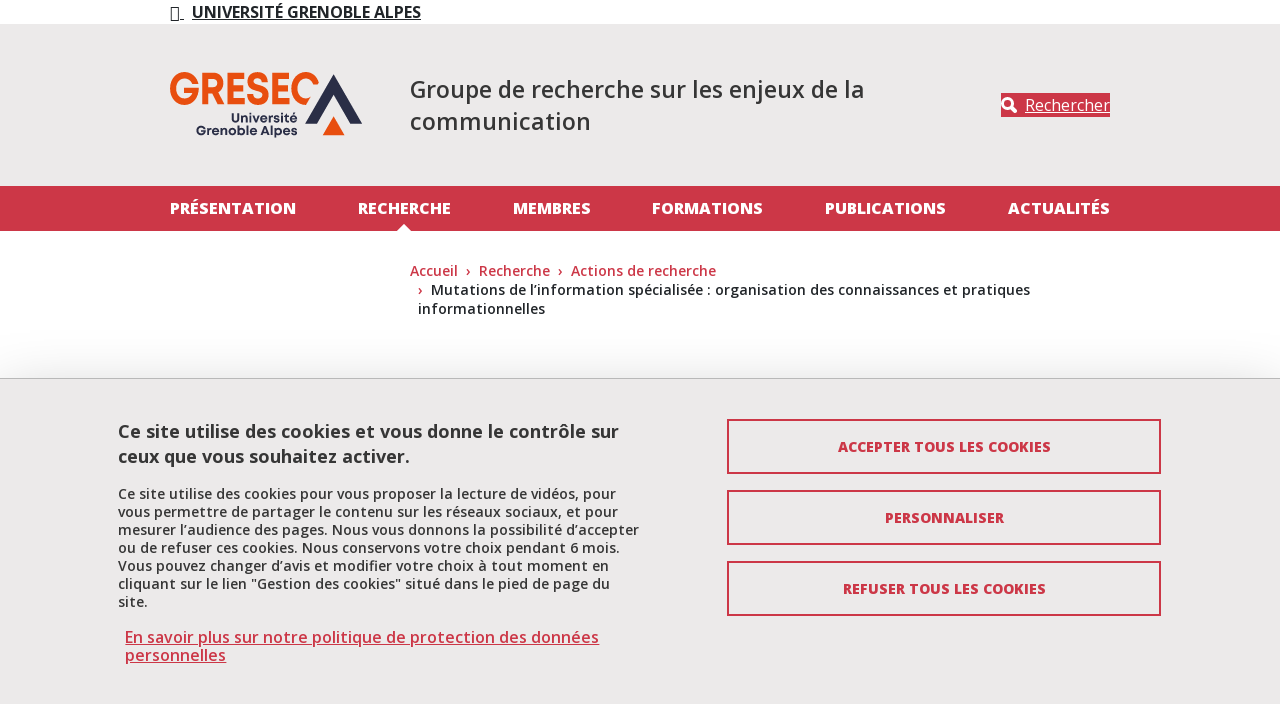

--- FILE ---
content_type: text/html; charset=UTF-8
request_url: https://gresec.univ-grenoble-alpes.fr/recherche/actions-recherche/mutations-linformation-specialisee-organisation-connaissances-et-pratiques-informationnelles
body_size: 8395
content:
<!DOCTYPE html>
<html lang="fr" dir="ltr">
  <head>
    <meta charset="utf-8" />
<meta name="Generator" content="Drupal 10 (https://www.drupal.org)" />
<meta name="MobileOptimized" content="width" />
<meta name="HandheldFriendly" content="true" />
<meta name="viewport" content="width=device-width, initial-scale=1.0" />
<style>:root {
  --top-background: #eceaea;
  --top-color: #363636;
  --primary-color: #cc3747;
  --secondary-color: #0b3954;
  --neutral-color: #eceaea;
  --link-color-bg-white: #cc3747;
  --link-color-bg-neutral: #cc3747;
  --link-color-bg-primary: #ffffff;
  --link-color-bg-secondary: #ffffff;
  --font-color-bg-white: #363636;
  --font-color-bg-neutral: #363636;
  --font-color-bg-primary: #ffffff;
  --font-color-bg-secondary: #ffffff;
}</style>
<link rel="dns-prefetch" href="https//fonts.googleapis.com" />
<script type="text/javascript" src="https://tarteaucitron.io/load.js?locale=fr&amp;domain=gresec.univ-grenoble-alpes.fr&amp;uuid=4488f37cfc39db19d8aa1f1cb062e7e4997e53f9"></script>
<script>(tarteaucitron.job = tarteaucitron.job || []).push('youtube');</script>
<script>(tarteaucitron.job = tarteaucitron.job || []).push('dailymotion');</script>
<script>(tarteaucitron.job = tarteaucitron.job || []).push('googlemapssearch');</script>
<script>(tarteaucitron.job = tarteaucitron.job || []).push('matomocloud');</script>
<script>(tarteaucitron.job = tarteaucitron.job || []).push('acast');</script>
<script>(tarteaucitron.job = tarteaucitron.job || []).push('linkedin');</script>
<script>(tarteaucitron.job = tarteaucitron.job || []).push('soundcloud');</script>
<script>(tarteaucitron.job = tarteaucitron.job || []).push('ausha');</script>
<script>(tarteaucitron.job = tarteaucitron.job || []).push('facebook');</script>
<script>(tarteaucitron.job = tarteaucitron.job || []).push('twitter');</script>
<script>(tarteaucitron.job = tarteaucitron.job || []).push('instagram');</script>
<script>var _mtm = window._mtm = window._mtm || [];_mtm.push({'mtm.startTime': (new Date().getTime()), 'event': 'mtm.Start'});var d=document, g=d.createElement('script'), s=d.getElementsByTagName('script')[0];g.async=true; g.src='https://matomo.univ-grenoble-alpes.fr/js/container_8XNRYhzc.js'; s.parentNode.insertBefore(g,s);</script>
<link rel="icon" href="/sites/default/files/theme/favicon_0.png" type="image/vnd.microsoft.icon" />
<link rel="alternate" hreflang="fr" href="https://gresec.univ-grenoble-alpes.fr/recherche/actions-recherche/mutations-linformation-specialisee-organisation-connaissances-et-pratiques-informationnelles" />
<link rel="canonical" href="https://gresec.univ-grenoble-alpes.fr/recherche/actions-recherche/mutations-linformation-specialisee-organisation-connaissances-et-pratiques-informationnelles" />
<link rel="shortlink" href="https://gresec.univ-grenoble-alpes.fr/node/40" />

    <title>Mutations de l’information spécialisée : organisation des connaissances et pratiques informationnelles | GRESEC - Université Grenoble Alpes</title>
    <link rel="stylesheet" media="all" href="/core/themes/stable9/css/system/components/align.module.css?t9j48h" />
<link rel="stylesheet" media="all" href="/core/themes/stable9/css/system/components/fieldgroup.module.css?t9j48h" />
<link rel="stylesheet" media="all" href="/core/themes/stable9/css/system/components/container-inline.module.css?t9j48h" />
<link rel="stylesheet" media="all" href="/core/themes/stable9/css/system/components/clearfix.module.css?t9j48h" />
<link rel="stylesheet" media="all" href="/core/themes/stable9/css/system/components/details.module.css?t9j48h" />
<link rel="stylesheet" media="all" href="/core/themes/stable9/css/system/components/hidden.module.css?t9j48h" />
<link rel="stylesheet" media="all" href="/core/themes/stable9/css/system/components/item-list.module.css?t9j48h" />
<link rel="stylesheet" media="all" href="/core/themes/stable9/css/system/components/js.module.css?t9j48h" />
<link rel="stylesheet" media="all" href="/core/themes/stable9/css/system/components/nowrap.module.css?t9j48h" />
<link rel="stylesheet" media="all" href="/core/themes/stable9/css/system/components/position-container.module.css?t9j48h" />
<link rel="stylesheet" media="all" href="/core/themes/stable9/css/system/components/reset-appearance.module.css?t9j48h" />
<link rel="stylesheet" media="all" href="/core/themes/stable9/css/system/components/resize.module.css?t9j48h" />
<link rel="stylesheet" media="all" href="/core/themes/stable9/css/system/components/system-status-counter.css?t9j48h" />
<link rel="stylesheet" media="all" href="/core/themes/stable9/css/system/components/system-status-report-counters.css?t9j48h" />
<link rel="stylesheet" media="all" href="/core/themes/stable9/css/system/components/system-status-report-general-info.css?t9j48h" />
<link rel="stylesheet" media="all" href="/core/themes/stable9/css/system/components/tablesort.module.css?t9j48h" />
<link rel="stylesheet" media="all" href="/modules/contrib/paragraphs/css/paragraphs.unpublished.css?t9j48h" />
<link rel="stylesheet" media="all" href="//fonts.googleapis.com/css?family=Calistoga|Open+Sans:300italic,600italic,400,300,600,700,800" />
<link rel="stylesheet" media="all" href="/profiles/uga/themes/uga_theme/dist/css/app.css?t9j48h" />
<link rel="stylesheet" media="print" href="/profiles/uga/themes/uga_theme/dist/css/print.css?t9j48h" />

    
  </head>
  <body>
        <a href="#main-content" class="visually-hidden focusable">
      Aller au contenu principal
    </a>
    
      <div class="dialog-off-canvas-main-canvas" data-off-canvas-main-canvas>
    <div id="page-wrapper">
  <div id="page">
    <header id="header" class="header" role="banner">
      <div class="section clearfix">
        <div class="menu_top d-none d-lg-block">
          <div class="container-liquid">
            <div class="row">
              <div class="col-3 col-md-3 col-lg-4 col-xl-6">
                                  <a href="https://www.univ-grenoble-alpes.fr/" title="Université Grenoble Alpes" role="button" class="btn btn-back">
                    <span class="icon icon-fleche-precedent">
                    </span>
                    <span class="btn-label">Université Grenoble Alpes</span>
                  </a>
                              </div>
              <div class="col-9 col-md-9 col-lg-8 col-xl-6">
                                  
                              </div>
            </div>
          </div>
        </div>
        <div class="social-side-menu-wrapper position-fixed h-100 d-none d-lg-flex align-items-center">
          
        </div>
          <div id="block-uga-theme-branding">
  
    
  <div class="container-liquid">
  <div class="row h-100 position-relative">
          <div class="col-6 col-md-5 col-lg-3 main-logo">
        <a href="/" rel="home" class="site-logo">
          <img src="/sites/default/files/theme/logo-gresec_0.svg" alt="Accueil" />
        </a>
      </div>
            <div class="site-name-wrapper col-6 col-md-6 col-lg-6 col-xl-7">
                    <p class="site-slogan w-100">Groupe de recherche sur les enjeux de la communication</p>
          </div>
        <div class="col-md-2 d-none d-lg-flex header-search-block justify-content-end align-items-center">
      <a class="btn btn-primary btn-search" href="#" title="Rechercher" data-bs-toggle="modal" data-bs-target="#searchModal">
        <span class="icon">
          <svg xmlns="http://www.w3.org/2000/svg" width="18" height="18" viewBox="0 0 17.418 17.417" fill="#FFF">
            <path d="M16.78 16.78a2.175 2.175 0 01-1.54.637 2.163 2.163 0 01-1.538-.637l-3.406-3.4a7.041 7.041 0 01-3.219.776A7.077 7.077 0 010 7.08 7.077 7.077 0 017.077.004a7.075 7.075 0 017.074 7.069 7.022 7.022 0 01-.777 3.22l3.406 3.406a2.175 2.175 0 010 3.081zm-9.7-5.894a3.81 3.81 0 003.809-3.81 3.811 3.811 0 00-3.809-3.81 3.812 3.812 0 00-3.812 3.81 3.811 3.811 0 003.809 3.81z"/>
          </svg>
        </span>
        <span class="btn-label">
          Rechercher
        </span>
      </a>
    </div>
  </div>
</div>
</div>
<nav class="uga-theme-main-nav navbar navbar-expand-lg" role="navigation" aria-labelledby="block-uga-theme-menu-main-menu" id="block-uga-theme-menu-main">
            
  <h2 class="visually-hidden" id="block-uga-theme-menu-main-menu">Navigation principale</h2>
  

      <div id="mainMenu" class="container-liquid">
    <div class="w-100 d-none d-lg-flex" id="navbarMainContent">
      
          <ul class="nav navbar-nav">

              <li class="nav-item">
                      <a href="/presentation" class="nav-link" data-drupal-link-system-path="node/6">Présentation</a>
          
                  </li>
              <li class="nav-item show dropdown active">
                      <a href="#" class="nav-link dropdown-toggler" role="button" data-bs-toggle="dropdown" aria-haspopup="true"><span class="visually-hidden-focusable">Déplier</span></a> <a href="/recherche" class="nav-link" >Recherche</a>
          
                                <ul class="dropdown-menu">

              <li class="nav-item">
                      <a href="/recherche/axes-scientifiques" class="nav-link" data-drupal-link-system-path="node/16">Axes scientifiques</a>
          
                  </li>
              <li class="nav-item active">
                      <a href="/recherche/actions-recherche" class="nav-link active" data-drupal-link-system-path="node/17">Actions de recherche</a>
          
                  </li>
              <li class="nav-item">
                      <a href="/recherche/contrats-recherche" class="nav-link" data-drupal-link-system-path="node/18">Contrats de recherche</a>
          
                  </li>
          </ul>
  
                  </li>
              <li class="nav-item">
                      <a href="/membres" class="nav-link" data-drupal-link-system-path="node/12">Membres</a>
          
                  </li>
              <li class="nav-item">
                      <a href="/formations" class="nav-link" data-drupal-link-system-path="node/13">Formations</a>
          
                  </li>
              <li class="nav-item">
                      <a href="/publications" class="nav-link" data-drupal-link-system-path="node/14">Publications</a>
          
                  </li>
              <li class="nav-item">
                      <a href="/actualites" class="nav-link" data-drupal-link-system-path="node/42">Actualités</a>
          
                  </li>
          </ul>
  


    </div>
  </div>
  </nav>
<nav class="uga-theme-main-nav navbar navbar-expand-lg" role="navigation" aria-labelledby="block-uga-theme-menu-main-mobile-menu" id="block-uga-theme-menu-main-mobile">
            
  <h2 class="visually-hidden" id="block-uga-theme-menu-main-mobile-menu">Navigation principale mobile</h2>
  

      <div id="mainMenu" class="w-100">
    <div class="navbar-group">
      <div class="container-liquid">
        <div class="col d-flex d-lg-none align-items-stretch">
          <button class="btn btn-primary navbar-toggler collapsed" data-bs-toggle="collapse" data-bs-target="#navbarMainContent" controls="navbarMainContent" aria-expanded="false" aria-label="Toggle navigation">
            <span class="icon">
              <span class="navbar-toggler-icon"></span>
              <span class="navbar-toggler-icon"></span>
              <span class="navbar-toggler-icon"></span>
            </span>
            <span class="btn-label">
            Menu
          </span>
          </button>
          <a class="btn btn-primary btn-search collapsed" href="#" role="button" title=Rechercher data-bs-toggle="modal" data-bs-target="#searchModal">
            <span class="icon">
              <svg xmlns="http://www.w3.org/2000/svg" width="18" height="18" viewBox="0 0 17.418 17.417" fill="#fff">
                <path d="M16.78 16.78a2.175 2.175 0 01-1.54.637 2.163 2.163 0 01-1.538-.637l-3.406-3.4a7.041 7.041 0 01-3.219.776A7.077 7.077 0 010 7.08 7.077 7.077 0 017.077.004a7.075 7.075 0 017.074 7.069 7.022 7.022 0 01-.777 3.22l3.406 3.406a2.175 2.175 0 010 3.081zm-9.7-5.894a3.81 3.81 0 003.809-3.81 3.811 3.811 0 00-3.809-3.81 3.812 3.812 0 00-3.812 3.81 3.811 3.811 0 003.809 3.81z"/>
              </svg>
            </span>
            <span class="btn-label">
              Rechercher
            </span>
          </a>
                    
        </div>
      </div>
    </div>
    <div id="mobileCollapseGroup">

      <div class="collapse navbar-collapse" id="navbarMainContent" data-bs-parent="#mobileCollapseGroup">
        <div class="container-liquid">
          
          <ul class="nav navbar-nav">

              <li class="nav-item show dropdown">
                      <a href="#" class="nav-link dropdown-toggler" role="button" data-bs-toggle="dropdown" aria-haspopup="true"><span class="visually-hidden-focusable">Déplier</span></a> <a href="/presentation" class="nav-link" >Présentation</a>
          
                                <ul class="dropdown-menu">

              <li class="nav-item">
                      <a href="/presentation/conseil-laboratoire" class="nav-link" data-drupal-link-system-path="node/54">Le conseil de laboratoire</a>
          
                  </li>
              <li class="nav-item">
                      <a href="/presentation/histoire-laboratoire" class="nav-link" data-drupal-link-system-path="node/9">Histoire du laboratoire</a>
          
                  </li>
              <li class="nav-item">
                      <a href="/presentation/collaborations" class="nav-link" data-drupal-link-system-path="node/11">Collaborations</a>
          
                  </li>
              <li class="nav-item">
                      <a href="/presentation/chaire-unesco-en-communication-internationale" class="nav-link" data-drupal-link-system-path="node/238">La chaire UNESCO en Communication Internationale</a>
          
                  </li>
              <li class="nav-item">
                      <a href="https://gresec.univ-grenoble-alpes.fr/commission-internationale" class="nav-link">La commission internationale</a>
          
                  </li>
          </ul>
  
                  </li>
              <li class="nav-item show dropdown active">
                      <a href="#" class="nav-link dropdown-toggler" role="button" data-bs-toggle="dropdown" aria-haspopup="true"><span class="visually-hidden-focusable">Déplier</span></a> <a href="/recherche" class="nav-link" >Recherche</a>
          
                                <ul class="dropdown-menu">

              <li class="nav-item">
                      <a href="/recherche/axes-scientifiques" class="nav-link" data-drupal-link-system-path="node/16">Axes scientifiques</a>
          
                  </li>
              <li class="nav-item active">
                      <a href="/recherche/actions-recherche" class="nav-link active" data-drupal-link-system-path="node/17">Actions de recherche</a>
          
                  </li>
              <li class="nav-item">
                      <a href="/recherche/contrats-recherche" class="nav-link" data-drupal-link-system-path="node/18">Contrats de recherche</a>
          
                  </li>
          </ul>
  
                  </li>
              <li class="nav-item show dropdown">
                      <a href="#" class="nav-link dropdown-toggler" role="button" data-bs-toggle="dropdown" aria-haspopup="true"><span class="visually-hidden-focusable">Déplier</span></a> <a href="/membres" class="nav-link" >Membres</a>
          
                                <ul class="dropdown-menu">

              <li class="nav-item">
                      <a href="/membres/chercheurs-permanents" class="nav-link" data-drupal-link-system-path="node/19">Chercheurs permanents</a>
          
                  </li>
              <li class="nav-item">
                      <a href="/membres/chercheurs-contractuels" class="nav-link" data-drupal-link-system-path="node/22">Chercheurs contractuels</a>
          
                  </li>
              <li class="nav-item">
                      <a href="/membres/chercheurs-associes" class="nav-link" data-drupal-link-system-path="node/21">Chercheurs associés</a>
          
                  </li>
              <li class="nav-item">
                      <a href="/membres/doctorants" class="nav-link" data-drupal-link-system-path="node/20">Doctorants</a>
          
                  </li>
          </ul>
  
                  </li>
              <li class="nav-item show dropdown">
                      <a href="#" class="nav-link dropdown-toggler" role="button" data-bs-toggle="dropdown" aria-haspopup="true"><span class="visually-hidden-focusable">Déplier</span></a> <a href="/formations" class="nav-link" >Formations</a>
          
                                <ul class="dropdown-menu">

              <li class="nav-item">
                      <a href="/formations/doctorat" class="nav-link" data-drupal-link-system-path="node/23">Doctorat</a>
          
                  </li>
              <li class="nav-item">
                      <a href="/formations/masters" class="nav-link" data-drupal-link-system-path="node/24">Masters</a>
          
                  </li>
              <li class="nav-item">
                      <a href="/formations/seminaires" class="nav-link" data-drupal-link-system-path="node/91">Séminaires</a>
          
                  </li>
              <li class="nav-item">
                      <a href="/formations/projets-formationrecherche" class="nav-link" data-drupal-link-system-path="node/90">Projets formation/recherche</a>
          
                  </li>
          </ul>
  
                  </li>
              <li class="nav-item show dropdown">
                      <a href="#" class="nav-link dropdown-toggler" role="button" data-bs-toggle="dropdown" aria-haspopup="true"><span class="visually-hidden-focusable">Déplier</span></a> <a href="/publications" class="nav-link" >Publications</a>
          
                                <ul class="dropdown-menu">

              <li class="nav-item">
                      <a href="/publications/publication-membres" class="nav-link" data-drupal-link-system-path="node/109">Publication des membres</a>
          
                  </li>
              <li class="nav-item">
                      <a href="/publications/collections-aux-pug" class="nav-link" data-drupal-link-system-path="node/87">Collections aux PUG</a>
          
                  </li>
              <li class="nav-item">
                      <a href="/publications/bibliotheque-yves-haye" class="nav-link" data-drupal-link-system-path="node/88">Bibliothèque Yves de la Haye</a>
          
                  </li>
          </ul>
  
                  </li>
              <li class="nav-item show dropdown">
                      <a href="#" class="nav-link dropdown-toggler" role="button" data-bs-toggle="dropdown" aria-haspopup="true"><span class="visually-hidden-focusable">Déplier</span></a> <a href="/actualites" class="nav-link" >Actualités</a>
          
                                <ul class="dropdown-menu">

              <li class="nav-item">
                      <a href="/actualites/appels" class="nav-link" data-drupal-link-system-path="node/46">Appels</a>
          
                  </li>
              <li class="nav-item">
                      <a href="/actualites/colloques-et-journees-detudes" class="nav-link" data-drupal-link-system-path="node/45">Colloques et journées d&#039;études</a>
          
                  </li>
              <li class="nav-item">
                      <a href="/actualites/soutenances-these-et-hdr" class="nav-link" data-drupal-link-system-path="node/43">Soutenances de thèse et de HDR</a>
          
                  </li>
              <li class="nav-item">
                      <a href="/actualites/parutions" class="nav-link" data-drupal-link-system-path="node/255">Parutions</a>
          
                  </li>
              <li class="nav-item">
                      <a href="/actualites/seminaires-et-conferences" class="nav-link" data-drupal-link-system-path="node/44">Séminaires et conférences</a>
          
                  </li>
          </ul>
  
                  </li>
          </ul>
  


        </div>
        <div id="submenuDropdown-top" class="submenuDropdown-block d-flex d-lg-none">
          <div class="container-liquid">
            
          </div>
        </div>
      </div>

      <div class="collapse navbar-collapse" id="navbarProfileContent" data-bs-parent="#mobileCollapseGroup">
          <div id="submenuDropdown-profile" class="submenuDropdown-block d-flex d-lg-none">
          <div class="container-liquid">
            
          </div>
        </div>
      </div>

    </div>
  </div>
  </nav>
<div class="modal fade" id="searchModal" tabindex="-1" aria-labelledby="searchModalLabel" aria-hidden="true">
  <div class="modal-dialog modal-dialog-centered">
    <div class="modal-content">
      <div class="modal-header">
        <h3>Que recherchez-vous ?</h3>
        <button type="button" class="btn-close" data-bs-dismiss="modal" aria-label="Close">
          <svg width="16" height="16" viewBox="0 0 16 16" xmlns="http://www.w3.org/2000/svg" fill="#FFF">
            <path d="m7.778 9.192-6.364 6.365L0 14.142l6.364-6.364L0 1.414 1.414 0l6.364 6.364L14.142 0l1.415 1.414-6.365 6.364 6.364 6.364-1.415 1.415z"/>
          </svg>
        </button>
      </div>
      <div class="modal-body">
                  <form action="/search/node" method="get" id="search-block-form" accept-charset="UTF-8">
  <div class="form-row js-form-item form-item js-form-type-search form-item-keys js-form-item-keys form-no-label">
      <label for="edit-keys" class="form-label visually-hidden">Rechercher</label>
        <input title="Saisir les termes à rechercher." placeholder="Saisissez les mots clés" size="30" data-drupal-selector="edit-keys" type="search" id="edit-keys" name="keys" value="" maxlength="128" class="form-search form-control" />

        </div>
<div data-drupal-selector="edit-actions" class="form-actions form-container js-form-wrapper form-wrapper" id="edit-actions"><input class="btn btn-primary button js-form-submit form-submit form-control" data-drupal-selector="edit-submit" type="submit" id="edit-submit" value="Valider" />
</div>

</form>

              </div>
          </div>
  </div>
</div>


      </div>
    </header>
          <div class="highlighted">
        <aside class="layout-container section clearfix" role="complementary">
            <div>
    <div data-drupal-messages-fallback class="hidden"></div>

  </div>

        </aside>
      </div>
            <div id="main-wrapper" class="layout-main-wrapper layout-container clearfix">
      <div class="container-liquid">
        <div class="row clearfix">
          <div id="breadcrumb-block">
              <div>
    <div id="block-uga-theme-breadcrumbs">
  
    
        <nav role="navigation" aria-label="breadcrumb">
    <h2 id="system-breadcrumb" class="visually-hidden">Fil d'Ariane</h2>
    <ul class="breadcrumb">
              <li class="breadcrumb-item">
                      <a href="/">Accueil</a>
                  </li>
              <li class="breadcrumb-item">
                      <a href="/recherche">Recherche</a>
                  </li>
              <li class="breadcrumb-item">
                      <a href="/recherche/actions-recherche">Actions de recherche</a>
                  </li>
              <li class="breadcrumb-item">
                      Mutations de l’information spécialisée : organisation des connaissances et pratiques informationnelles
                  </li>
          </ul>
  </nav>

  </div>

  </div>

          </div>
        </div>

        <div class="row">
                      <div id="sidebar-first" class="col-lg-2 sidebar-first d-none d-lg-flex">
              <aside class="section" role="complementary">
                  <div>
    <nav role="navigation" class="sidebar-menu" aria-labelledby="block-uga-theme-menu-main-sidebar-menu" id="block-uga-theme-menu-main-sidebar">
            
  <h2 class="visually-hidden" id="block-uga-theme-menu-main-sidebar-menu">Navigation principale Sidebar</h2>
  

        
          <ul class="nav navbar-nav">

              <li class="nav-item show dropdown">
                      <a href="#" class="nav-link dropdown-toggler" role="button" data-bs-toggle="dropdown" aria-haspopup="true"><span class="visually-hidden-focusable">Déplier</span></a> <a href="/presentation" class="nav-link" >Présentation</a>
          
                                <ul class="dropdown-menu">

              <li class="nav-item">
                      <a href="/presentation/conseil-laboratoire" class="nav-link" data-drupal-link-system-path="node/54">Le conseil de laboratoire</a>
          
                  </li>
              <li class="nav-item">
                      <a href="/presentation/histoire-laboratoire" class="nav-link" data-drupal-link-system-path="node/9">Histoire du laboratoire</a>
          
                  </li>
              <li class="nav-item">
                      <a href="/presentation/collaborations" class="nav-link" data-drupal-link-system-path="node/11">Collaborations</a>
          
                  </li>
              <li class="nav-item">
                      <a href="/presentation/chaire-unesco-en-communication-internationale" class="nav-link" data-drupal-link-system-path="node/238">La chaire UNESCO en Communication Internationale</a>
          
                  </li>
              <li class="nav-item">
                      <a href="https://gresec.univ-grenoble-alpes.fr/commission-internationale" class="nav-link">La commission internationale</a>
          
                  </li>
          </ul>
  
                  </li>
              <li class="nav-item show dropdown active">
                      <a href="#" class="nav-link dropdown-toggler" role="button" data-bs-toggle="dropdown" aria-haspopup="true"><span class="visually-hidden-focusable">Déplier</span></a> <a href="/recherche" class="nav-link" >Recherche</a>
          
                                <ul class="dropdown-menu">

              <li class="nav-item">
                      <a href="/recherche/axes-scientifiques" class="nav-link" data-drupal-link-system-path="node/16">Axes scientifiques</a>
          
                  </li>
              <li class="nav-item active">
                      <a href="/recherche/actions-recherche" class="nav-link active" data-drupal-link-system-path="node/17">Actions de recherche</a>
          
                  </li>
              <li class="nav-item">
                      <a href="/recherche/contrats-recherche" class="nav-link" data-drupal-link-system-path="node/18">Contrats de recherche</a>
          
                  </li>
          </ul>
  
                  </li>
              <li class="nav-item show dropdown">
                      <a href="#" class="nav-link dropdown-toggler" role="button" data-bs-toggle="dropdown" aria-haspopup="true"><span class="visually-hidden-focusable">Déplier</span></a> <a href="/membres" class="nav-link" >Membres</a>
          
                                <ul class="dropdown-menu">

              <li class="nav-item">
                      <a href="/membres/chercheurs-permanents" class="nav-link" data-drupal-link-system-path="node/19">Chercheurs permanents</a>
          
                  </li>
              <li class="nav-item">
                      <a href="/membres/chercheurs-contractuels" class="nav-link" data-drupal-link-system-path="node/22">Chercheurs contractuels</a>
          
                  </li>
              <li class="nav-item">
                      <a href="/membres/chercheurs-associes" class="nav-link" data-drupal-link-system-path="node/21">Chercheurs associés</a>
          
                  </li>
              <li class="nav-item">
                      <a href="/membres/doctorants" class="nav-link" data-drupal-link-system-path="node/20">Doctorants</a>
          
                  </li>
          </ul>
  
                  </li>
              <li class="nav-item show dropdown">
                      <a href="#" class="nav-link dropdown-toggler" role="button" data-bs-toggle="dropdown" aria-haspopup="true"><span class="visually-hidden-focusable">Déplier</span></a> <a href="/formations" class="nav-link" >Formations</a>
          
                                <ul class="dropdown-menu">

              <li class="nav-item">
                      <a href="/formations/doctorat" class="nav-link" data-drupal-link-system-path="node/23">Doctorat</a>
          
                  </li>
              <li class="nav-item">
                      <a href="/formations/masters" class="nav-link" data-drupal-link-system-path="node/24">Masters</a>
          
                  </li>
              <li class="nav-item">
                      <a href="/formations/seminaires" class="nav-link" data-drupal-link-system-path="node/91">Séminaires</a>
          
                  </li>
              <li class="nav-item">
                      <a href="/formations/projets-formationrecherche" class="nav-link" data-drupal-link-system-path="node/90">Projets formation/recherche</a>
          
                  </li>
          </ul>
  
                  </li>
              <li class="nav-item show dropdown">
                      <a href="#" class="nav-link dropdown-toggler" role="button" data-bs-toggle="dropdown" aria-haspopup="true"><span class="visually-hidden-focusable">Déplier</span></a> <a href="/publications" class="nav-link" >Publications</a>
          
                                <ul class="dropdown-menu">

              <li class="nav-item">
                      <a href="/publications/publication-membres" class="nav-link" data-drupal-link-system-path="node/109">Publication des membres</a>
          
                  </li>
              <li class="nav-item">
                      <a href="/publications/collections-aux-pug" class="nav-link" data-drupal-link-system-path="node/87">Collections aux PUG</a>
          
                  </li>
              <li class="nav-item">
                      <a href="/publications/bibliotheque-yves-haye" class="nav-link" data-drupal-link-system-path="node/88">Bibliothèque Yves de la Haye</a>
          
                  </li>
          </ul>
  
                  </li>
              <li class="nav-item show dropdown">
                      <a href="#" class="nav-link dropdown-toggler" role="button" data-bs-toggle="dropdown" aria-haspopup="true"><span class="visually-hidden-focusable">Déplier</span></a> <a href="/actualites" class="nav-link" >Actualités</a>
          
                                <ul class="dropdown-menu">

              <li class="nav-item">
                      <a href="/actualites/appels" class="nav-link" data-drupal-link-system-path="node/46">Appels</a>
          
                  </li>
              <li class="nav-item">
                      <a href="/actualites/colloques-et-journees-detudes" class="nav-link" data-drupal-link-system-path="node/45">Colloques et journées d&#039;études</a>
          
                  </li>
              <li class="nav-item">
                      <a href="/actualites/soutenances-these-et-hdr" class="nav-link" data-drupal-link-system-path="node/43">Soutenances de thèse et de HDR</a>
          
                  </li>
              <li class="nav-item">
                      <a href="/actualites/parutions" class="nav-link" data-drupal-link-system-path="node/255">Parutions</a>
          
                  </li>
              <li class="nav-item">
                      <a href="/actualites/seminaires-et-conferences" class="nav-link" data-drupal-link-system-path="node/44">Séminaires et conférences</a>
          
                  </li>
          </ul>
  
                  </li>
          </ul>
  


  </nav>

  </div>

              </aside>
            </div>
            <div id="main" class="layout-main col-lg-8 col-xxl-6 offset-lg-1 clearfix">
                        <main id="content" class="row main-content" role="main">
                <section class="section">
                  <a id="main-content" tabindex="-1"></a>
                    <div>
    <div id="block-uga-theme-page-title">
  
    
      
  <h1 class="page-title"><span>Mutations de l’information spécialisée : organisation des connaissances et pratiques informationnelles</span>
</h1>


  </div>
<div id="block-uga-theme-content">
  
    
      <article>

  
    
    <p class="subtitle">Action de recherche 8</p>


      <div class="partage-tools">
    <ul class="list-inline">
      <li class="list-inline-item">
        <span class="partage-page libelle">Imprimer</span>
        <button title="Imprimer" onclick="window.print(); return false;">
          <span aria-hidden="true" class="icon icon-printer"></span>
        </button>
      </li>
      <li class="list-inline-item">
        <span class="partage-page libelle">Partager</span>
      </li>
            <li class="list-inline-item">
        <a class="partage-facebook" role="button" href="http://www.facebook.com/sharer.php?u=https://gresec.univ-grenoble-alpes.fr/recherche/actions-recherche/mutations-linformation-specialisee-organisation-connaissances-et-pratiques-informationnelles&p[title]=Mutations%20de%20l%E2%80%99information%20sp%C3%A9cialis%C3%A9e%20%3A%20organisation%20des%20connaissances%20et%20pratiques%20informationnelles" title="Partager sur Facebook">
          <span aria-hidden="true" class="icon icon-facebook"></span>
          <span class="partage-page libelle visually-hidden">
            Partager sur Facebook</span>
        </a>
      </li>
      <li class="list-inline-item">
        <a class="partage-twitter" role="button" href="http://twitter.com/share?text=Mutations%20de%20l%E2%80%99information%20sp%C3%A9cialis%C3%A9e%20%3A%20organisation%20des%20connaissances%20et%20pratiques%20informationnelles&url=https://gresec.univ-grenoble-alpes.fr/recherche/actions-recherche/mutations-linformation-specialisee-organisation-connaissances-et-pratiques-informationnelles" title="Partager sur X">
          <span aria-hidden="true" class="icon icon-x"></span>
          <span class="partage-page libelle visually-hidden">
            Partager sur X</span>
        </a>
      </li>
      <li class="list-inline-item">
        <a class="partage-linkedin" role="button" href="http://www.linkedin.com/shareArticle?mini=true&url=https://gresec.univ-grenoble-alpes.fr/recherche/actions-recherche/mutations-linformation-specialisee-organisation-connaissances-et-pratiques-informationnelles&title=Mutations%20de%20l%E2%80%99information%20sp%C3%A9cialis%C3%A9e%20%3A%20organisation%20des%20connaissances%20et%20pratiques%20informationnelles&source=https://gresec.univ-grenoble-alpes.fr/" title="Partager sur LinkedIn">
          <span aria-hidden="true" class="icon icon-linkedin22"></span>
          <span class="partage-page libelle visually-hidden">
            Partager sur LinkedIn</span>
        </a>
      </li>
            <li class="list-inline-item">
        <button class="partage-url"  aria-label="Partager l'URL de cette page">
          <span class="icon icon-link"></span>
          <span class="partage-page libelle visually-hidden">
          Partager l'URL de cette page</span>
        </button>
      </li>
    </ul>
  </div>

    

  
      <figure>
          <img loading="lazy" src="/sites/default/files/Mediatheque/action_8-min.jpg" width="1460" height="677" alt="" />



      <figcaption></figcaption>
    </figure>
      <div class="actualite-content">
          <div>
<div>
<p>Cette action s’inscrit dans le champ de l’information spécialisée et étudie les mutations des pratiques informationnelles, des modes d’accès à l’information et des formes d’organisation des connaissances, ces dernières étant saisies à travers les usages des applications et des dispositifs info-communicationnels.&nbsp;</p>
<p>Les études réalisées précédemment dans le champ de la santé ont montré que les pratiques informationnelles observées tant du côté des professionnels que des patients et de leur entourage révélaient des formes d’accès à l’information traditionnellement réservées à l’une ou l’autre catégorie d’usagers : accès à Google en situation de consultation thérapeutique par les médecins&nbsp;; consultation de l’actualité médiatique par les diététicien.nes pour répondre aux questions des patients ; présence de médecins pour modérer les médias sociaux&nbsp;; modération par des patients dans des sites de prévention du sida, etc. De même, l’information spécialisée connaît des formes d’intrications nouvelles&nbsp;qui ne s’apparentent pas à la vulgarisation scientifique, mais qui se traduisent par une pénétration de l’information scientifique au sein des discours et des dispositifs grand public&nbsp;: publications d’articles scientifiques dans des forums de santé, photos de symptômes dans des blogs, médiatisation de l’information nutritionnelle, recours à une terminologie spécialisée dans les médias grand public, etc. Enfin, l’autorité informationnelle connaît des spécificités dans des environnements fortement influencés par les effets de croyance (vaccination, les régimes alimentaires, etc.) et où la notion d’expertise est multiforme.</p>
<p>Ces mutations font l’objet d’une grande attention et concernent :</p>
<ul>
<li>L’étude de dispositifs comme les objets connectés en santé (sur les addictions, la prévention des risques, les maladies chroniques, etc.)&nbsp;;</li>
<li>&nbsp;L’analyse des formes d’autorité épistémique dans les processus d’évaluation de l’information sur des sujets controversés (alimentation ou santé);</li>
<li>La mise en perspective des choix de conception et des usages du document pour favoriser l’accès à l’information spécialisée en contexte professionnel pour des personnes en situation de handicap&nbsp;;</li>
</ul>
<p>Ces recherches seront menées au sein de l’axe en relation avec des unités de recherche en sciences de l’information communication (<a href="https://elico-recherche.msh-lse.fr/">Elico</a>, <a href="https://www.lerass.com/equipes/ceric/">Equipe Ceric du Lerass</a>, <a href="https://www.dicen-idf.org/">Dicen-IDF</a>)&nbsp;ou des unités de recherche de l’UGA d’autres disciplines.</p>
</div>
</div>


          </div>

    <div class="encadre-wrapper row">
                  <div class="paragraph paragraph--type--encadre paragraph--view-mode--default">
                <div class="paragraph-content style5">
        <p class="title">Coordination </p>
  <div class="content"><p><a href="https://www.univ-grenoble-alpes.fr/laurence-balicco-536220.kjsp?RH=U3LLSFR_PRES04&amp;RF=UAINTERFR_ANN">Laurence Balicco</a><br><br>
<a href="https://www.univ-grenoble-alpes.fr/viviane-clavier-537462.kjsp?RH=U3LLSFR_PRES04&amp;RF=UAINTERFR_ANN">Viviane Clavier</a></p>
</div>

      </div>
      </div>


      </div>
  
      <div class="partage-tools">
    <ul class="list-inline">
      <li class="list-inline-item">
        <span class="partage-page libelle">Imprimer</span>
        <button title="Imprimer" onclick="window.print(); return false;">
          <span aria-hidden="true" class="icon icon-printer"></span>
        </button>
      </li>
      <li class="list-inline-item">
        <span class="partage-page libelle">Partager</span>
      </li>
            <li class="list-inline-item">
        <a class="partage-facebook" role="button" href="http://www.facebook.com/sharer.php?u=https://gresec.univ-grenoble-alpes.fr/recherche/actions-recherche/mutations-linformation-specialisee-organisation-connaissances-et-pratiques-informationnelles&p[title]=Mutations%20de%20l%E2%80%99information%20sp%C3%A9cialis%C3%A9e%20%3A%20organisation%20des%20connaissances%20et%20pratiques%20informationnelles" title="Partager sur Facebook">
          <span aria-hidden="true" class="icon icon-facebook"></span>
          <span class="partage-page libelle visually-hidden">
            Partager sur Facebook</span>
        </a>
      </li>
      <li class="list-inline-item">
        <a class="partage-twitter" role="button" href="http://twitter.com/share?text=Mutations%20de%20l%E2%80%99information%20sp%C3%A9cialis%C3%A9e%20%3A%20organisation%20des%20connaissances%20et%20pratiques%20informationnelles&url=https://gresec.univ-grenoble-alpes.fr/recherche/actions-recherche/mutations-linformation-specialisee-organisation-connaissances-et-pratiques-informationnelles" title="Partager sur X">
          <span aria-hidden="true" class="icon icon-x"></span>
          <span class="partage-page libelle visually-hidden">
            Partager sur X</span>
        </a>
      </li>
      <li class="list-inline-item">
        <a class="partage-linkedin" role="button" href="http://www.linkedin.com/shareArticle?mini=true&url=https://gresec.univ-grenoble-alpes.fr/recherche/actions-recherche/mutations-linformation-specialisee-organisation-connaissances-et-pratiques-informationnelles&title=Mutations%20de%20l%E2%80%99information%20sp%C3%A9cialis%C3%A9e%20%3A%20organisation%20des%20connaissances%20et%20pratiques%20informationnelles&source=https://gresec.univ-grenoble-alpes.fr/" title="Partager sur LinkedIn">
          <span aria-hidden="true" class="icon icon-linkedin22"></span>
          <span class="partage-page libelle visually-hidden">
            Partager sur LinkedIn</span>
        </a>
      </li>
            <li class="list-inline-item">
        <button class="partage-url"  aria-label="Partager l'URL de cette page">
          <span class="icon icon-link"></span>
          <span class="partage-page libelle visually-hidden">
          Partager l'URL de cette page</span>
        </button>
      </li>
    </ul>
  </div>

  <footer>
  <div class="publication-date">
    <p>Publié le 9 décembre 2020</p>
    <p>Mis à jour le 11 mars 2021</p>
  </div>
</footer>
</article>

  </div>

  </div>

                </section>
              </main>
            </div>
                  </div>
      </div>
    </div>
    <div class="featured-bottom">
      
    </div>
          <div class="featured-bottom">
        <aside class="container-liquid clearfix" role="complementary">
            <div>
    <div id="block-tutellesblock">
  
    
      <aside class="container-liquid clearfix" role="complementary">
  <div class="uga-partner-block">
    <div class="d-flex justify-content-center flex-wrap">
              <div class="item">
          <a href="https://www.univ-grenoble-alpes.fr/" target="_blank" rel="noopener">
            <img src="https://gresec.univ-grenoble-alpes.fr/sites/default/files/2023-12/logo-uga.png" alt="Université Grenoble Alpes"/>
          </a>
        </div>
          </div>
  </div>
</aside>

  </div>

  </div>

        </aside>
      </div>
        <footer class="site-footer">
      <div class="container-liquid">
                  <div class="row">
  <div class="col-10">
    <div class="row">
      <div class="col-12 col-sm-8 col-md-4">
                  <div id="block-uga-theme-contact-address" class="contact-address">
      <p>Laboratoire Gresec<br /> 
Institut de la communication et des médias<br />
11 avenue du 8 mai 1945<br />
BP 337<br />
38434 Échirolles</p>

  </div>

              </div>
      <div class="col-12 col-sm-4 col-md-4 d-flex justify-content-md-center">
                  <nav role="navigation" aria-labelledby="block-uga-theme-menu-footer-menu" id="block-uga-theme-menu-footer">
            
  <h2 class="visually-hidden" id="block-uga-theme-menu-footer-menu">Menu footer</h2>
  

        
              <ul class="list-unstyled">
              <li>
        <a href="/node/204" data-drupal-link-system-path="node/204">Contact</a>
              </li>
          <li>
        <a href="/sitemap" data-drupal-link-system-path="sitemap">Plan du site</a>
              </li>
          <li>
        <a href="/credits-0" data-drupal-link-system-path="node/203">Crédits</a>
              </li>
          <li>
        <a href="/mentions-legales" data-drupal-link-system-path="node/201">Mentions légales</a>
              </li>
          <li>
        <a href="/donnees-personnelles">Données personnelles</a>
              </li>
          <li>
        <a href="https://gresec.univ-grenoble-alpes.fr/politique-cookies">Politique des cookies</a>
              </li>
          <li>
        <span>Gestion des cookies</span>
              </li>
          <li>
        <a href="/accessibilite-non-conforme" data-drupal-link-system-path="node/209">Accessibilité : non conforme</a>
              </li>
          <li>
        <a href="/caslogin" data-drupal-link-system-path="caslogin">Se connecter</a>
              </li>
        </ul>
  


  </nav>

              </div>
          </div>
  </div>
  <div class="col-2">
    <a href="#header" class="back-to-top" title="Back to top">
      <svg xmlns="http://www.w3.org/2000/svg" width="16" height="16" viewBox="0 0 16 16" fill="var(--link-color-bg-secondary)">
        <path d="m0 8 1.455 1.455 5.506-5.506V16h2.078V3.948l5.506 5.507L16 8 8 0Z" />
      </svg>
    </a>
  </div>
</div>

              </div>
    </footer>
  </div>
</div>

  </div>

    
    <script type="application/json" data-drupal-selector="drupal-settings-json">{"path":{"baseUrl":"\/","pathPrefix":"","currentPath":"node\/40","currentPathIsAdmin":false,"isFront":false,"currentLanguage":"fr"},"pluralDelimiter":"\u0003","suppressDeprecationErrors":true,"ajaxTrustedUrl":{"\/search\/node":true},"ckeditor5Premium":{"isMediaInstalled":false},"user":{"uid":0,"permissionsHash":"e387797111cb2d3297ab43183c503f04666a3dd85eb31660de6e709d0cabad77"}}</script>
<script src="/core/assets/vendor/jquery/jquery.min.js?v=3.7.1"></script>
<script src="/core/assets/vendor/once/once.min.js?v=1.0.1"></script>
<script src="/sites/default/files/languages/fr_iok7Ja8JORZ-Y-_SmEwOO6PfuchGHJN1Dq6iZLw1fCM.js?t9j48h"></script>
<script src="/core/misc/drupalSettingsLoader.js?v=10.5.8"></script>
<script src="/core/misc/drupal.js?v=10.5.8"></script>
<script src="/core/misc/drupal.init.js?v=10.5.8"></script>
<script src="//cdn.jsdelivr.net/npm/@popperjs/core@2.10.2/dist/umd/popper.min.js"></script>
<script src="/profiles/uga/themes/uga_theme/dist/js/script.min.js?t9j48h"></script>

  </body>
</html>


--- FILE ---
content_type: image/svg+xml
request_url: https://gresec.univ-grenoble-alpes.fr/sites/default/files/theme/logo-gresec_0.svg
body_size: 2223
content:
<?xml version="1.0" encoding="UTF-8"?>
<svg id="Calque_1" data-name="Calque 1" xmlns="http://www.w3.org/2000/svg" width="50.74mm" height="17.29mm" viewBox="0 0 143.82 49.02">
  <defs>
    <style>
      .cls-1 {
        fill: #e84e0f;
      }

      .cls-1, .cls-2 {
        stroke-width: 0px;
      }

      .cls-2 {
        fill: #2a2e46;
      }
    </style>
  </defs>
  <g>
    <path class="cls-1" d="m21.54,11.78c-.02,7.39-4.4,12.84-10.7,12.84S0,19.41,0,12.33,4.56,0,10.76,0c5.2,0,9.52,3.71,10.5,8.99h-4.67c-.9-2.53-3.11-4.12-5.75-4.12-3.71,0-6.26,3.05-6.26,7.46s2.48,7.41,6.26,7.41c2.7,0,5.05-1.62,5.83-4.05h-6.28v-3.92h11.14Z"/>
    <path class="cls-1" d="m31.59,16.05h-2.91v8.05h-4.53V.51h8.45c4.19,0,7.32,3.25,7.32,7.81,0,3.09-1.5,5.61-3.82,6.87l4.63,8.92h-5.06l-4.09-8.05Zm-2.91-4.72h3.63c1.9,0,3.03-1.28,3.03-3.06s-1.13-3.06-3.03-3.06h-3.63v6.11Z"/>
    <path class="cls-1" d="m55.93,19.36v4.75h-12.9V.51h12.57v4.72h-8.04v4.66h7.26v4.62h-7.26v4.85h8.37Z"/>
    <path class="cls-1" d="m57.68,16.46h4.57c0,2.28,1.67,3.38,3.52,3.38,1.71,0,3.37-1.01,3.37-2.77s-1.91-2.33-4.18-2.93c-3.16-.88-6.99-1.91-6.99-6.99,0-4.53,2.96-7.08,7.6-7.08s7.55,2.9,7.55,7.6h-4.48c0-2.03-1.49-2.98-3.18-2.98-1.47,0-2.96.7-2.96,2.25,0,1.66,1.82,2.16,4.04,2.76,3.19.91,7.2,2.03,7.2,7.32s-3.6,7.57-7.94,7.57c-4.81,0-8.12-3.04-8.12-8.11Z"/>
    <path class="cls-1" d="m89.37,19.36v4.75h-12.9V.51h12.57v4.72h-8.04v4.66h7.26v4.62h-7.26v4.85h8.37Z"/>
  </g>
  <g>
    <path class="cls-2" d="m46.15,35.1v-4.28h1.49v4.21c0,.86.56,1.4,1.35,1.4s1.35-.54,1.35-1.4v-4.21h1.49v4.28c0,1.61-1.21,2.73-2.84,2.73s-2.84-1.12-2.84-2.73Z"/>
    <path class="cls-2" d="m58.1,34.48v3.21h-1.43v-2.98c0-.8-.3-1.19-.92-1.19-.74,0-1.19.53-1.19,1.38v2.78h-1.43v-5.3h.98l.28.65c.4-.48,1.03-.78,1.76-.78,1.21,0,1.96.87,1.96,2.21Z"/>
    <path class="cls-2" d="m59.41,32.39h1.43v5.3h-1.43v-5.3Zm0-2.04h1.43v1.33h-1.43v-1.33Z"/>
    <path class="cls-2" d="m67.18,32.39l-2.11,5.3h-1.32l-2.16-5.3h1.53l1.3,3.55,1.27-3.55h1.48Z"/>
    <path class="cls-2" d="m72.89,35.02c0,.14,0,.28-.03.42h-4.01c.12.72.6,1.12,1.29,1.12.5,0,.91-.24,1.12-.61h1.51c-.39,1.16-1.4,1.89-2.63,1.89-1.56,0-2.75-1.21-2.75-2.8s1.18-2.8,2.75-2.8,2.74,1.25,2.74,2.78h0Zm-4-.56h2.57c-.2-.65-.67-1-1.31-1s-1.09.37-1.26,1Z"/>
    <path class="cls-2" d="m77.09,32.36v1.35h-.62c-.81,0-1.13.36-1.13,1.22v2.75h-1.43v-5.3h.92l.25.65c.38-.47.86-.68,1.54-.68h.47Z"/>
    <path class="cls-2" d="m79.75,37.84c-1.33,0-2.22-.76-2.23-1.89h1.4c0,.47.37.71.88.71.4,0,.75-.18.75-.53s-.46-.47-1.02-.57c-.85-.14-1.92-.37-1.92-1.62,0-1,.85-1.69,2.13-1.69s2.12.71,2.12,1.77h-1.36c0-.42-.3-.63-.8-.63-.45,0-.71.2-.71.51,0,.35.45.44,1,.54.86.16,1.97.34,1.97,1.63,0,1.08-.88,1.78-2.22,1.78h0Z"/>
    <path class="cls-2" d="m83.02,32.39h1.43v5.3h-1.43v-5.3Zm0-2.04h1.43v1.33h-1.43v-1.33Z"/>
    <path class="cls-2" d="m89.06,36.41v1.28h-1.02c-1.17,0-1.88-.72-1.88-1.89v-2.25h-.96v-.31l2.09-2.22h.27v1.38h1.46v1.15h-1.44v2.06c0,.51.29.81.82.81h.65Z"/>
    <path class="cls-2" d="m95.11,35.44h-4.01c.12.72.6,1.12,1.29,1.12.5,0,.91-.24,1.12-.61h1.51c-.39,1.16-1.4,1.89-2.63,1.89-1.56,0-2.75-1.21-2.75-2.8s1.18-2.8,2.75-2.8,2.74,1.25,2.74,2.78c0,.14,0,.28-.03.42Zm-3.97-.98h2.57c-.2-.65-.67-1-1.31-1s-1.09.37-1.26,1Zm1.68-2.66h-1.08l.54-1.49h1.52l-.97,1.49Z"/>
    <path class="cls-2" d="m26.79,43.52c0,2.15-1.44,3.74-3.51,3.74s-3.56-1.52-3.56-3.58,1.5-3.59,3.53-3.59c1.71,0,3.12,1.08,3.44,2.62h-1.53c-.29-.74-1.02-1.2-1.88-1.2-1.22,0-2.05.89-2.05,2.17s.81,2.16,2.05,2.16c.89,0,1.66-.47,1.91-1.18h-2.06v-1.14h3.66Z"/>
    <path class="cls-2" d="m30.98,41.78v1.35h-.62c-.81,0-1.13.36-1.13,1.22v2.75h-1.43v-5.3h.92l.25.65c.38-.47.86-.68,1.54-.68h.47Z"/>
    <path class="cls-2" d="m36.82,44.44c0,.14,0,.28-.03.42h-4.01c.12.72.6,1.12,1.29,1.12.5,0,.91-.24,1.12-.61h1.51c-.39,1.16-1.4,1.89-2.63,1.89-1.56,0-2.75-1.21-2.75-2.8s1.18-2.8,2.75-2.8,2.74,1.25,2.74,2.78h0Zm-4-.56h2.57c-.2-.65-.67-1-1.31-1s-1.09.37-1.26,1Z"/>
    <path class="cls-2" d="m42.82,43.9v3.21h-1.43v-2.98c0-.8-.3-1.19-.92-1.19-.74,0-1.19.53-1.19,1.38v2.78h-1.43v-5.3h.98l.28.65c.4-.48,1.03-.78,1.76-.78,1.21,0,1.96.87,1.96,2.21Z"/>
    <path class="cls-2" d="m43.78,44.46c0-1.61,1.22-2.8,2.86-2.8s2.86,1.19,2.86,2.8-1.23,2.8-2.86,2.8-2.86-1.2-2.86-2.8Zm4.28,0c0-.86-.59-1.45-1.41-1.45s-1.41.59-1.41,1.45.59,1.45,1.41,1.45,1.41-.59,1.41-1.45Z"/>
    <path class="cls-2" d="m56.21,44.46c0,1.6-1.17,2.8-2.79,2.8-.64,0-1.22-.22-1.66-.59l-.17.44h-1.06v-7.21h1.43v2.2c.41-.28.91-.44,1.45-.44,1.62,0,2.79,1.19,2.79,2.8Zm-2.9,1.44c.83,0,1.44-.62,1.44-1.44s-.61-1.45-1.44-1.45-1.44.62-1.44,1.45.61,1.44,1.44,1.44h0Z"/>
    <path class="cls-2" d="m57.24,39.9h1.43v7.21h-1.43v-7.21Z"/>
    <path class="cls-2" d="m65.19,44.44c0,.14,0,.28-.03.42h-4.01c.12.72.6,1.12,1.29,1.12.5,0,.91-.24,1.12-.61h1.51c-.39,1.16-1.4,1.89-2.63,1.89-1.56,0-2.75-1.21-2.75-2.8s1.18-2.8,2.75-2.8,2.74,1.25,2.74,2.78h0Zm-4-.56h2.57c-.2-.65-.67-1-1.31-1s-1.09.37-1.26,1Z"/>
    <path class="cls-2" d="m72.48,45.81h-2.73l-.47,1.3h-1.58l2.69-6.87h1.4l2.78,6.87h-1.61l-.48-1.3Zm-2.27-1.3h1.8l-.91-2.46-.9,2.46Z"/>
    <path class="cls-2" d="m75.34,39.9h1.43v7.21h-1.43v-7.21Z"/>
    <path class="cls-2" d="m81.04,41.66c1.6,0,2.78,1.19,2.78,2.8s-1.18,2.81-2.78,2.81c-.55,0-1.05-.16-1.46-.45v2.2h-1.43v-7.21h.95l.24.48c.45-.4,1.04-.63,1.7-.63h0Zm1.33,2.8c0-.83-.61-1.45-1.44-1.45s-1.44.62-1.44,1.45.61,1.45,1.44,1.45,1.44-.62,1.44-1.45Z"/>
    <path class="cls-2" d="m89.99,44.44c0,.14,0,.28-.03.42h-4.01c.12.72.6,1.12,1.29,1.12.5,0,.91-.24,1.12-.61h1.51c-.39,1.16-1.4,1.89-2.63,1.89-1.56,0-2.75-1.21-2.75-2.8s1.18-2.8,2.75-2.8,2.74,1.25,2.74,2.78h0Zm-4-.56h2.57c-.2-.65-.67-1-1.31-1s-1.09.37-1.26,1Z"/>
    <path class="cls-2" d="m92.89,47.26c-1.33,0-2.22-.76-2.23-1.89h1.4c0,.47.37.71.88.71.4,0,.75-.18.75-.53s-.46-.47-1.02-.57c-.85-.14-1.92-.37-1.92-1.62,0-1,.85-1.69,2.13-1.69s2.12.71,2.12,1.77h-1.36c0-.42-.3-.63-.8-.63-.45,0-.71.2-.71.51,0,.35.45.44,1,.54.86.16,1.97.34,1.97,1.63,0,1.08-.88,1.78-2.22,1.78h0Z"/>
  </g>
  <g>
    <path class="cls-1" d="m122.43,33.06c2.73,4.74,5.41,9.37,8.13,14.08h-16.26c2.72-4.72,5.4-9.36,8.13-14.08Z"/>
    <g>
      <path class="cls-1" d="m101.57,19.74c-3.54,0-6.22-3.16-6.22-7.41s2.68-7.46,6.22-7.46c2.64,0,4.73,1.74,5.59,4.53h3.28l.89-1.56C109.93,3.11,106.17,0,101.57,0c-6.15,0-10.81,5.31-10.81,12.33s4.66,12.28,10.81,12.28h0c.05,0,.11,0,.16,0l3.72-6.5c-1.02,1.04-2.35,1.64-3.88,1.64Z"/>
      <path class="cls-2" d="m122.43,1.64c-1.08,1.88-2.16,3.74-3.24,5.62-4.16,7.21-8.32,14.42-12.48,21.63-1.89,3.27-3.78,6.54-5.67,9.83h8.87c2.33-4.07,4.84-8.42,7.31-12.71,1.61-2.79,3.21-5.55,4.73-8.2.14-.25.3-.49.48-.8.19.31.34.55.48.8.27.47.55.96.83,1.43,3.66,6.33,7.63,13.22,11.21,19.48h8.87c-7.15-12.39-14.24-24.69-21.4-37.07Z"/>
    </g>
  </g>
</svg>